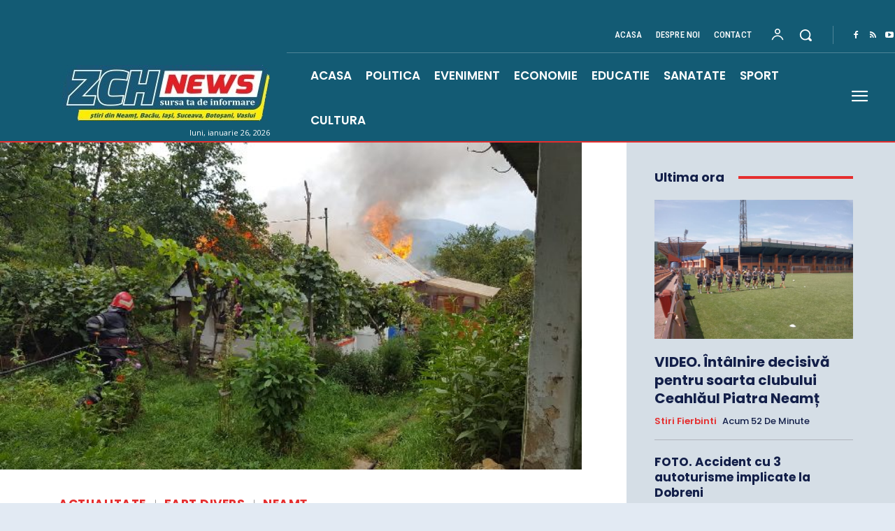

--- FILE ---
content_type: text/html; charset=utf-8
request_url: https://www.google.com/recaptcha/api2/aframe
body_size: 266
content:
<!DOCTYPE HTML><html><head><meta http-equiv="content-type" content="text/html; charset=UTF-8"></head><body><script nonce="ba_mWQJ415Wfu3opkaJTPA">/** Anti-fraud and anti-abuse applications only. See google.com/recaptcha */ try{var clients={'sodar':'https://pagead2.googlesyndication.com/pagead/sodar?'};window.addEventListener("message",function(a){try{if(a.source===window.parent){var b=JSON.parse(a.data);var c=clients[b['id']];if(c){var d=document.createElement('img');d.src=c+b['params']+'&rc='+(localStorage.getItem("rc::a")?sessionStorage.getItem("rc::b"):"");window.document.body.appendChild(d);sessionStorage.setItem("rc::e",parseInt(sessionStorage.getItem("rc::e")||0)+1);localStorage.setItem("rc::h",'1769432452225');}}}catch(b){}});window.parent.postMessage("_grecaptcha_ready", "*");}catch(b){}</script></body></html>